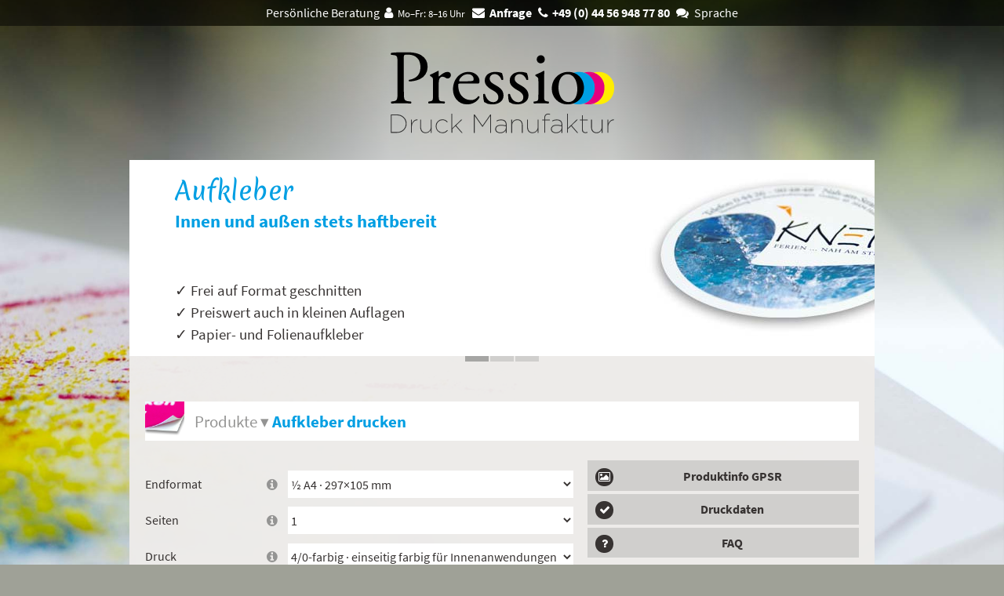

--- FILE ---
content_type: text/html; charset=UTF-8
request_url: https://www.pressio.de/Aufkleber-Format-DIN-einhalb-A4-drucken,10,7,,0,.html
body_size: 5259
content:
<!DOCTYPE html>
<html lang="de">
<head>
<title>Pressio » Aufkleber  Online Druckerei Kleinauflagen Versand Preise Datenkontrolle kostenlos schnell drucken</title>
<meta charset="utf-8" />
<meta property="og:site_name" content="Pressio · Studio Philip Simon" />
<meta name="description" content="Aufkleber drucken  Online Druckerei für Kleinauflagen, vielfältige Veredelungsoptionen, kostenlose Datenkontrolle und Lieferung. Einfache Auftragsabwicklung ohne Anmeldung." />
<meta name="keywords" content="Haftpapier, wiederverwendbare, Stafix-Folien, Etiketten, Labels, Adressaufkleber, Wartungshinweise, Schilder, Beschriftungen, Veranstaltungen, Druckerei, Kleinauflage, Farbdruck, Kostenloser, Versand, " />
<meta name="apple-mobile-web-app-capable" content="yes" />
<meta name="apple-mobile-web-app-status-bar-style" content="black" />
<meta name="theme-color" content="#009fe3" />
<meta name="viewport" content="width=device-width, initial-scale=1" />
<meta name="generator" content="Online Produkt Konfigurator ~ www.studio-philip-simon.de" />
<link rel="icon" type="image/x-icon" href="store/pressio/img/favicon.ico" />
<link rel="apple-touch-icon" href="store/pressio/img/ios_button.png" />
<link rel="apple-touch-startup-image" href="store/pressio/img/ios_start.jpg" />
<link rel="stylesheet" type="text/css" href="css/css_pressio_2021.php" />
<script src="js/js_620.php"></script>
</head>

<body>
<div id="contact_bar"> Persönliche Beratung<i class="icon-user"></i><small>Mo–Fr: 8–16 Uhr</small> &nbsp;<a href="druckerei_kontakt" title="Anfrage stellen / Rückruf anfordern " class="intern"><i class="icon-mail-alt"></i><b>&nbsp;Anfrage</b></a> <a href="tel:+49(0)44569487780"><i class="icon-phone"></i><b>+49 (0) 44 56 948 77 80</b></a><div id="gtre"><span><i class="icon-chat"></i> &nbsp;Sprache</span></div>
</div>
<div id="page">
<div id="header">
 <div class="headnav">
	<a href="#" id="backlink" class="back" title="Zurück zum Shop"><i class="icon-left-circled"></i></a>
	<a href="druckerei_02_products" id="logo" title="Pressio · Druck Manufaktur"><span>Pressio</span><span class="slogan">Druck Manufaktur</span></a>
	<a href="#" id="infolink"><i class="icon-left-circled"></i></a>
 </div>
</div>
<div id="content"><div id="ribbon"> </div>
<div id="ajaxcontent"></div>
  <div id="startcontent"><div class="off"></div>
<div id="slides" >
 <div id="start" class="slides_container">
	
<div><div class="ct"><h1>Aufkleber</h1><h2>Innen und außen  stets haftbereit</h2></div><p>✓ Frei auf Format geschnitten <br />✓ Preiswert auch in kleinen Auflagen <br />✓ Papier- und Folienaufkleber <br /></p><img src="img/intro/2010.jpg" alt="Haftpapier wiederverwendbare Stafix-Folien Etiketten Labels Adressaufkleber Wartungshinweise Schilder Beschriftungen Veranstaltungen" /></div>
	<div><div class="ct"><h1>Premium Online Druckerei</h1></div><p>
	<i class="icon-user"></i>		<b>Kompetente Beratung</b><br />
	<i class="icon-basket"></i>		<b>Einfache Bestellung</b> ohne Registrierung<br />
	<i class="icon-check"></i>		<b>Sichere Abwicklung</b> dank Datenkontrolle<br />
	<i class="icon-paper-plane"></i> <b>Schnelle Lieferung</b> mit Expressoption<br />
	<i class="icon-truck"></i>		<b>Kostenloser Versand</b> innerhalb Deutschlands
	</p><img src="img/intro/offset.jpg" alt="Online Offsetdruck" width="590" height="250" /></div>
	<div><div class="ct"><h1>Ihr Ansprechpartner</h1></div><p>
	Ich berate Sie professionell und stehe <br />Ihnen in allen Druckfragen zur Seite.	
	<br /><img src="img/content/p_us.png" alt="Philip Simon" width="141" height="47" style="height:auto !important; width: 50% !important;" /><br />
	<span style="font-size:90%;">Philip Simon · Ihr persönlicher Druckberater</span></p><img src="img/intro/service_sps.jpg" alt="Service" width="590" height="250" /></div>
 </div>
</div><script type="application/ld+json">{
  "@context": "https://schema.org/",
  "@type": "Product",
  "name": "Aufkleber",
  "image": "https:/www.pressio.de/img/pi/2010.png",
  "description": "Haftpapier wiederverwendbare Stafix-Folien Etiketten Labels Adressaufkleber Wartungshinweise Schilder Beschriftungen Veranstaltungen",
  "brand":"Pressio",
  "sku":"",
  "aggregateRating": { 
	"@type": "AggregateRating", 
	"bestRating": "5", 
	"ratingValue": "5.0", 
	"reviewCount": "654"
  }
}</script><a href="druckerei_02_products" id="sap"><h1 class="item"><img src="img/pi/2010.png" class="photo" alt ="Aufkleber" /><span> Produkte ▾ <b class="fn">Aufkleber drucken</b></span></h1></a><span class="off summary">Haftpapier wiederverwendbare Stafix-Folien Etiketten Labels Adressaufkleber Wartungshinweise Schilder Beschriftungen Veranstaltungen</span><ul id="splist">
<li class="divider"><b>Individualdruck</b> · vielfältige Auswahlmöglichkeiten</li><li><a href="flyer-karten-in-kleinauflage-druckerei_1012.html" class="calc">
<h3><img src="img/pi/1012.png" alt="Flyer & Karten in Kleinauflage" />Flyer & Karten in Kleinauflage</h3></a></li>
<li><a href="fine-art-prints-fotoposter-druckerei_1004.html" class="calc">
<h3><img src="img/pi/1004.png" alt="Fine Art Prints · Fotoposter" />Fine Art Prints · Fotoposter</h3></a></li>
<li><a href="kalenderbox-postkartenkalender-druckerei_1005.html" class="calc">
<h3><img src="img/pi/1005.png" alt="Kalenderbox · Postkartenkalender" />Kalenderbox · Postkartenkalender</h3></a></li>
<li><a href="wandkalender-druckerei_1001.html" class="calc">
<h3><img src="img/pi/1001.png" alt="Wandkalender" />Wandkalender</h3></a></li>
<li class="divider"><b>Klassische Druckprodukte</b> · günstige, gestaffelte Auflagen</li><li><a href="flyer-karten-druckerei_2001.html" class="calc">
<h3><img src="img/pi/2001.png" alt="Flyer & Karten" />Flyer & Karten</h3></a></li>
<li><a href="faltblaetter-klappkarten-druckerei_2002.html" class="calc">
<h3><img src="img/pi/2002.png" alt="Faltblätter & Klappkarten" />Faltblätter & Klappkarten</h3></a></li>
<li><a href="visitenkarten-druckerei_2003.html" class="calc">
<h3><img src="img/pi/2003.png" alt="Visitenkarten" />Visitenkarten</h3></a></li>
<li><a href="briefpapier-druckerei_2004.html" class="calc">
<h3><img src="img/pi/2004.png" alt="Briefpapier" />Briefpapier</h3></a></li>
<li><a href="plakate-poster-plots-druckerei_2006.html" class="calc">
<h3><img src="img/pi/2006.png" alt="Plakate · Poster · Plots" />Plakate · Poster · Plots</h3></a></li>
<li><a href="aufkleber-druckerei_2010.html" class="calc">
<h3><img src="img/pi/2010.png" alt="Aufkleber" />Aufkleber</h3></a></li>
<li><a href="bloecke-druckerei_2012.html" class="calc">
<h3><img src="img/pi/2012.png" alt="Blöcke" />Blöcke</h3></a></li>
<li class="divider"><b>Marktplatz</b> · Interessante Angebote von Partnerdruckereien</li><li class="pl"><a href="https://www.karten-online-druck.de/exklusive-karten-druckerei_1007.html" target="_blank">
<h3><img src="img/pi/1007.png" alt="Exklusive Karten" />Exklusive Karten</h3></a><div></div></li>
<li class="pl"><a href="https://www.karten-online-druck.de/transparente-einleger-flyer-druckerei_1000.html" target="_blank">
<h3><img src="img/pi/1000.png" alt="Transparente Einleger & Flyer" />Transparente Einleger & Flyer</h3></a><div></div></li>
<li class="pl"><a href="https://www.faltplandruck.de/faltplaene-landkarten-druckerei_1017.html" target="_blank">
<h3><img src="img/pi/1017.png" alt="Faltpläne / Landkarten" />Faltpläne / Landkarten</h3></a><div></div></li>
<li class="pl"><a href="https://schilder.online-druck-shop.de/schilder-platten-direktdruck-druckerei_1014.html" target="_blank">
<h3><img src="img/pi/1014.png" alt="Schilder & Platten Direktdruck" />Schilder & Platten Direktdruck</h3></a><div></div></li>
<li class="pl"><a href="https://www.business-print.de/geheftete-broschueren-druckerei_1010.html" target="_blank">
<h3><img src="img/pi/1010.png" alt="Geheftete Broschüren" />Geheftete Broschüren</h3></a><div></div></li>
<li class="pl"><a href="https://druckbogen.online-druck-shop.de/ricoh-pro-plano-druckbogen-druckerei_1018.html" target="_blank">
<h3><img src="img/pi/1018.png" alt="Ricoh Pro Plano Druckbogen" />Ricoh Pro Plano Druckbogen</h3></a><div></div></li>
</ul>

<div class="navbar ">
	<ul>
	  	  <li><a href="aufkleber_beispiele_2010.html" title="" class="intern"><i class="icon-picture"></i>Produktinfo GPSR</a></li>
	  <li><a href="aufkleber_details_2010.html" title="Druckdaten Checkliste" class="intern"><i class="icon-ok"></i>Druckdaten</a></li>
	  <li><a href="druckerei_faq" title="Häufig gestellte Fragen – FAQ" class="intern"><i class="icon-help"></i>FAQ</a></li>
	</ul>
</div>

<form method="post" enctype="multipart/form-data" name="preis" id="preis">
<input name="checksum" type="hidden" value="" />
<input name="product_id" type="hidden" value="2010" />
<input name="idic" type="hidden" value="" />
<fieldset id="calc">
<div id="produkttabelle_alt"><div id='d_o_format'>
<label for="o_format" class="tt c33l "><a href="#tto_format" class="tt">Endformat<span>Wählen Sie das gewünschte Endformat, für gefalzte oder gebundene Drucksachen das geschlossene Format. Ob Hoch- oder Querformat spielt für die Berechnung keine Rolle.</span></a></label>
<select name="o_format" id="o_format" class="crf" tabindex="1">
  <option value="x" selected="selected">- Bitte wählen -</option>
  <option value="0">A8 · 74×52 mm</option>
  <option value="1">A7 · 105×74 mm</option>
  <option value="2">A6 · 148×105 mm</option>
  <option value="3">A5 · 210×148 mm</option>
  <option value="4">A4 · 297×210 mm</option>
  <option value="5">Lang · 210×98 mm</option>
  <option value="6">½ A5 · 210×74 mm</option>
  <option value="7" selected="selected">½ A4 · 297×105 mm</option>
  <option value="8">Quad S · 98×98 mm</option>
  <option value="9">Rund S · Ø 45 mm</option>
  <option value="10">Rund M · Ø 95 mm</option>
  <option value="11">Rund L · Ø 140 mm</option>
  <option value="12">Oval S · 48×70 mm</option>
  <option value="13">Oval M · 95×145 mm</option>
</select>
</div>
<div id='d_o_seiten'>
<label for="o_seiten" class="tt c33l "><a href="#tto_seiten" class="tt">Seiten<span>Wählen Sie die Anzahl der Druckseiten. <br />Bei Faltblättern / Klappkarten die Anzahl der Klappenseiten. <br />Bei Blöcken die Anzahl der Blätter.</span></a></label>
<select name="o_seiten" id="o_seiten" class="crf" tabindex="2">
  <option value="0">1</option>
</select>
</div>
<div id='d_o_druck'>
<label for="o_druck" class="tt c33l "><a href="#tto_druck" class="tt">Druck<span>Je nach gewählter Seitenzahl ergibt sich ein- oder beidseitiger Druck. Bei vielen Produkten können Sie zusätzliche Veredelungen mit Sonderfarben (Gold / Silber) oder verschiedene Lackarten wählen.</span></a></label>
<select name="o_druck" id="o_druck" class="crf" tabindex="3">
  <option value="x" selected="selected">- Bitte wählen -</option>
  <option value="0" selected="selected">4/0-farbig ·  einseitig farbig für Innenanwendungen</option>
  <option value="1">5/0-farbig ·  UV Glanzlack witterungsbeständig</option>
</select>
</div>
<div id='d_o_papier'>
<label for="o_papier" class="tt c33l "><a href="#tto_papier" class="tt">Papier<span>Wählen Sie die gewünschte Grammatur bzw. das entsprechende Papier. Weitere Infos zu den Papiersorten finden Sie in den FAQs. Fragen Sie uns im Zweifel nach der geeigneten Papiersorte für Ihr Projekt.</span></a></label>
<select name="o_papier" id="o_papier" class="crf" tabindex="4">
  <option value="x" selected="selected">- Bitte wählen -</option>
  <option value="0">90g/m² Haftpapier weiß</option>
  <option value="1">50g/m² Stafix® - statische Folie weiß oder transparent</option>
</select>
</div>
<div id='d_o_auflage'>
<label for="o_auflage" class="tt c33l "><a href="#tto_auflage" class="tt">Auflage<span>Wählen Sie die gewünschte Druckauflage aus den angezeigten Staffeln. Einige Produkte wie Visiten- oder Postkarten können auch zu mehreren Sätzen bestellt werden, z. B. 4× 250 Stück.</span></a></label>
<input name="non" value="" class="crf" disabled="disabled" /> </div>
</div> <table summary="Prdukt wählen" id="produkttabelle"><thead>
 <tr>
	<!--	<th>Produkt</th> -->
		<th>Endformat</th>
		<th>Seiten</th>
		<th>Druck</th>
		<th>Papier</th>
		<th style="text-align:right;"><span style="float:left;">Auflage</span> Endpreis</th></tr></thead>
 <tr><td><ul class="menu"><li><a href="Aufkleber-Format-DIN-A8-drucken,10,0,,0,.html" title="Online Druckerei Aufkleber Format A8 74x52">A8<i class="r">&nbsp;74×52 mm</i></a></li>
<li><a href="Aufkleber-Format-DIN-A7-drucken,10,1,,0,.html" title="Online Druckerei Aufkleber Format A7 105x74">A7<i class="r">&nbsp;105×74 mm</i></a></li>
<li><a href="Aufkleber-Format-DIN-A6-drucken,10,2,,0,.html" title="Online Druckerei Aufkleber Format A6 148x105">A6<i class="r">&nbsp;148×105 mm</i></a></li>
<li><a href="Aufkleber-Format-DIN-A5-drucken,10,3,,0,.html" title="Online Druckerei Aufkleber Format A5 210x148">A5<i class="r">&nbsp;210×148 mm</i></a></li>
<li><a href="Aufkleber-Format-DIN-A4-drucken,10,4,,0,.html" title="Online Druckerei Aufkleber Format A4 297x210">A4<i class="r">&nbsp;297×210 mm</i></a></li>
<li><a href="Aufkleber-Format-DIN-Lang-drucken,10,5,,0,.html" title="Online Druckerei Aufkleber Format Lang 210x98">Lang<i class="r">&nbsp;210×98 mm</i></a></li>
<li><a href="Aufkleber-Format-DIN-einhalb-A5-drucken,10,6,,0,.html" title="Online Druckerei Aufkleber Format einhalb-A5 210x74">½ A5<i class="r">&nbsp;210×74 mm</i></a></li>
<li><a href="Aufkleber-Format-DIN-einhalb-A4-drucken,10,7,,0,.html" title="Online Druckerei Aufkleber Format einhalb-A4 297x105" class="on">½ A4<i class="r">&nbsp;297×105 mm</i></a></li>
<li><a href="Aufkleber-Format-DIN-Quad-S-drucken,10,8,,0,.html" title="Online Druckerei Aufkleber Format Quad-S 98x98">Quad S<i class="r">&nbsp;98×98 mm</i></a></li>
<li><a href="Aufkleber-Format-DIN-Rund-S-drucken,10,9,,0,.html" title="Online Druckerei Aufkleber Format Rund-S Ø-45">Rund S<i class="r">&nbsp;Ø 45 mm</i></a></li>
<li><a href="Aufkleber-Format-DIN-Rund-M-drucken,10,10,,0,.html" title="Online Druckerei Aufkleber Format Rund-M Ø-95">Rund M<i class="r">&nbsp;Ø 95 mm</i></a></li>
<li><a href="Aufkleber-Format-DIN-Rund-L-drucken,10,11,,0,.html" title="Online Druckerei Aufkleber Format Rund-L Ø-140">Rund L<i class="r">&nbsp;Ø 140 mm</i></a></li>
<li><a href="Aufkleber-Format-DIN-Oval-S-drucken,10,12,,0,.html" title="Online Druckerei Aufkleber Format Oval-S 48x70">Oval S<i class="r">&nbsp;48×70 mm</i></a></li>
<li><a href="Aufkleber-Format-DIN-Oval-M-drucken,10,13,,0,.html" title="Online Druckerei Aufkleber Format Oval-M 95x145">Oval M<i class="r">&nbsp;95×145 mm</i></a></li>
</ul></td><td><ul class="menu">
<li><a href="Druckangebot-Aufkleber-1-Seiten-drucken,10,7,0,0,.html" title="Aufkleber mit 1 Druckseiten kalkulieren" class="on">1</a></li>
</ul></td><td><ul class="menu">
<li><a href="Aufkleber-4-0,-einseitig-farbig-fuer-Innenanwendungen-drucken,10,7,,0,.html" title="Druckkosten für 4-0 Aufkleber online berechnen" class="on">4/0-farbig <i> einseitig farbig für Innenanwendungen</i></a></li>
<li><a href="Aufkleber-5-0,-UV-Glanzlack-witterungsbestaendig-drucken,10,7,,1,.html" title="Druckkosten für 5-0 Aufkleber online berechnen">5/0-farbig <i> UV Glanzlack witterungsbeständig</i></a></li>
</ul></td><td><ul class="menu">
<li><a href="DIN-einhalb-A4-Aufkleber-90-Papier-drucken,10,7,,0,0.html" title="Druckangebot für Aufkleber auf 90g/m² Haftpapier weiß Papier " class="">90g/m² <i>Haftpapier weiß</i></a></li>
<li><a href="DIN-einhalb-A4-Aufkleber-50-Papier-drucken,10,7,,0,1.html" title="Druckangebot für Aufkleber auf 50g/m² Stafix® - statische Folie weiß oder transparent Papier " class="">50g/m² <i>Stafix® - statische Folie weiß oder transparent</i></a></li>
</ul></td><td><ul class="menu">
</ul></ul></td></tr></table><span class="off">Günstige Online Druckerei für ½ A4 Aufkleber im Format 297×105mm mit 1 Seiten und 4/0-farbigen Druck</span><div><label class="c33l blank "></label>
<span class="crf"></span></div>
</fieldset> 

<div id="calc2">
<div>
<span id="intc" class="preise"></span>
<label class="c33l blank "></label>
 <div id="prices" class="preise off crf" >
	<div class="clear pinfo"> </div>
	<div id="comparison_table" class="off"></div>
 
	<div class="prabatt off"><span class="pad"><span id="prabatt"></span><span id="prabatt_bez"></span></span></div>
	<div class="pstueck c38l"><span class="pad">
		<span class="pnetto"><span id="pstueck_n"></span> Netto  </span>  
		<span id="pstueck"></span>Stückpreis 
	</span></div>
	<div class="psumme c60r"><span class="pad">
		<span class="pnetto"><span id="psumme_n"></span> Netto  </span>
		<span id="psumme"></span>Bestellsumme 
	</span></div>
	<div class="clear pinfo"><span id="incl"></span></div>
	
  </div>
</div>
<div><label class="c33l blank "></label>
<span class="crf"></span></div>
<input id="gocheckout" name="gocheckout" type="submit" class="button off" value="weiter zur Bestellung »" /></div>
</form>

	<div class="jsie"><noscript class="err_java">JavaScript ist in Ihrem Browser deaktiviert. Sie können den Shop nur mit Einschränkungen benutzen.</noscript><div class="ie6">Sie verwenden einen veralteten Browser. Die Darstellungsqualität ist daher eingeschränkt.</div></div>	</div>
<div class="clear"></div>
</div>
<div id="footer">
 <div class="navbar">
	<ul>
	  <li><a href="druckerei_feedback" title="654 Kundenbewertungen (5.0 von 5 Sternen)" class="intern"><i class="icon-star"></i>Bewertung</a></li>
	  <li><a href="druckerei_news" title="Aktuelle Nachrichten" class="intern"><i class="icon-news"></i>Aktuell</a></li>
	  <li><a href="druckerei_about" title="Portrait" class="intern"><i class="icon-user"></i>Portrait</a></li>
	  <li><a href="druckerei_agb" title="Allgemeine Geschäftsbedingungen" class="intern"><i class="icon-doc-text"></i>AGB</a></li>
	  <li><a href="druckerei_datenschutz" title="Datenschutzerklärung" class="intern"><i class="icon-lock"></i>Datenschutz</a></li>
	  <li><a href="druckerei_kontakt" title="Kontakt & Impressum" class="intern"><i class="icon-mail-alt"></i>Impressum</a></li>
	</ul>
 </div>
</div>
</div>
<a href="#" id="pt" title="0.00288"></a>
</body>
</html>

--- FILE ---
content_type: text/css;charset=UTF-8
request_url: https://www.pressio.de/css/css_pressio_2021.php
body_size: 13351
content:
@charset "UTF-8";@font-face{font-family:'Kaushan Script';font-style:normal;font-weight:400;font-display:swap;src:url('fonts/kaushan-script-v6-latin-regular.eot');src:local('Kaushan Script'),local('KaushanScript-Regular'),url('fonts/kaushan-script-v6-latin-regular.eot?#iefix') format('embedded-opentype'),url('fonts/kaushan-script-v6-latin-regular.woff2') format('woff2'),url('fonts/kaushan-script-v6-latin-regular.woff') format('woff'),url('fonts/kaushan-script-v6-latin-regular.ttf') format('truetype'),url('fonts/kaushan-script-v6-latin-regular.svg#KaushanScript') format('svg')}@font-face{font-family:'Source Sans Pro';font-style:normal;font-weight:400;font-display:swap;src:url('fonts/source-sans-pro-v11-latin-regular.eot');src:local('Source Sans Pro Regular'),local('SourceSansPro-Regular'),url('fonts/source-sans-pro-v11-latin-regular.eot?#iefix') format('embedded-opentype'),url('fonts/source-sans-pro-v11-latin-regular.woff2') format('woff2'),url('fonts/source-sans-pro-v11-latin-regular.woff') format('woff'),url('fonts/source-sans-pro-v11-latin-regular.ttf') format('truetype'),url('fonts/source-sans-pro-v11-latin-regular.svg#SourceSansPro') format('svg')}@font-face{font-family:'Source Sans Pro';font-style:normal;font-weight:700;font-display:swap;src:url('fonts/source-sans-pro-v11-latin-700.eot');src:local('Source Sans Pro Bold'),local('SourceSansPro-Bold'),url('fonts/source-sans-pro-v11-latin-700.eot?#iefix') format('embedded-opentype'),url('fonts/source-sans-pro-v11-latin-700.woff2') format('woff2'),url('fonts/source-sans-pro-v11-latin-700.woff') format('woff'),url('fonts/source-sans-pro-v11-latin-700.ttf') format('truetype'),url('fonts/source-sans-pro-v11-latin-700.svg#SourceSansPro') format('svg')}@font-face{font-family:'IBM Plex Sans';font-style:normal;font-weight:400;font-display:swap;src:url('fonts/ibm-plex-sans-v2-latin-regular.eot');src:local('IBM Plex Sans'),local('IBMPlexSans'),url('fonts/ibm-plex-sans-v2-latin-regular.eot?#iefix') format('embedded-opentype'),url('fonts/ibm-plex-sans-v2-latin-regular.woff2') format('woff2'),url('fonts/ibm-plex-sans-v2-latin-regular.woff') format('woff'),url('fonts/ibm-plex-sans-v2-latin-regular.ttf') format('truetype'),url('fonts/ibm-plex-sans-v2-latin-regular.svg#IBMPlexSans') format('svg')}@font-face{font-family:'IBM Plex Sans';font-style:normal;font-weight:600;font-display:swap;src:url('fonts/ibm-plex-sans-v2-latin-600.eot');src:local('IBM Plex Sans SemiBold'),local('IBMPlexSans-SemiBold'),url('fonts/ibm-plex-sans-v2-latin-600.eot?#iefix') format('embedded-opentype'),url('fonts/ibm-plex-sans-v2-latin-600.woff2') format('woff2'),url('fonts/ibm-plex-sans-v2-latin-600.woff') format('woff'),url('fonts/ibm-plex-sans-v2-latin-600.ttf') format('truetype'),url('fonts/ibm-plex-sans-v2-latin-600.svg#IBMPlexSans') format('svg')}@font-face{font-family:'Merienda';font-style:normal;font-weight:400;font-display:swap;src:url('fonts/merienda-v5-latin-regular.eot');src:local('Merienda'),local('Merienda-Regular_0_wt'),url('fonts/merienda-v5-latin-regular.eot?#iefix') format('embedded-opentype'),url('fonts/merienda-v5-latin-regular.woff2') format('woff2'),url('fonts/merienda-v5-latin-regular.woff') format('woff'),url('fonts/merienda-v5-latin-regular.ttf') format('truetype'),url('fonts/merienda-v5-latin-regular.svg#Merienda') format('svg')}@font-face{font-family:'Lato';font-style:normal;font-weight:400;font-display:swap;src:url('fonts/lato-v14-latin-regular.eot');src:local('Lato Regular'),local('Lato-Regular'),url('fonts/lato-v14-latin-regular.eot?#iefix') format('embedded-opentype'),url('fonts/lato-v14-latin-regular.woff2') format('woff2'),url('fonts/lato-v14-latin-regular.woff') format('woff'),url('fonts/lato-v14-latin-regular.ttf') format('truetype'),url('fonts/lato-v14-latin-regular.svg#Lato') format('svg')}@font-face{font-family:'Lato';font-style:normal;font-weight:700;font-display:swap;src:url('fonts/lato-v14-latin-700.eot');src:local('Lato Bold'),local('Lato-Bold'),url('fonts/lato-v14-latin-700.eot?#iefix') format('embedded-opentype'),url('fonts/lato-v14-latin-700.woff2') format('woff2'),url('fonts/lato-v14-latin-700.woff') format('woff'),url('fonts/lato-v14-latin-700.ttf') format('truetype'),url('fonts/lato-v14-latin-700.svg#Lato') format('svg')}@font-face{font-family:'Proza Libre';font-style:normal;font-weight:400;font-display:swap;src:url('fonts/proza-libre-v2-latin-regular.eot');src:local('Proza Libre'),local('ProzaLibre-Regular'),url('fonts/proza-libre-v2-latin-regular.eot?#iefix') format('embedded-opentype'),url('fonts/proza-libre-v2-latin-regular.woff2') format('woff2'),url('fonts/proza-libre-v2-latin-regular.woff') format('woff'),url('fonts/proza-libre-v2-latin-regular.ttf') format('truetype'),url('fonts/proza-libre-v2-latin-regular.svg#ProzaLibre') format('svg')}@font-face{font-family:'Proza Libre';font-style:normal;font-weight:600;font-display:swap;src:url('fonts/proza-libre-v2-latin-600.eot');src:local('Proza Libre SemiBold'),local('ProzaLibre-SemiBold'),url('fonts/proza-libre-v2-latin-600.eot?#iefix') format('embedded-opentype'),url('fonts/proza-libre-v2-latin-600.woff2') format('woff2'),url('fonts/proza-libre-v2-latin-600.woff') format('woff'),url('fonts/proza-libre-v2-latin-600.ttf') format('truetype'),url('fonts/proza-libre-v2-latin-600.svg#ProzaLibre') format('svg')}@font-face{font-family:'fontello';src:url('fonts/fontello.eot');src:url('fonts/fontello.eot#iefix') format('embedded-opentype'),url('fonts/fontello.woff2') format('woff2'),url('fonts/fontello.woff') format('woff'),url('fonts/fontello.ttf') format('truetype'),url('fonts/fontello.svg#fontello') format('svg');font-weight:normal;font-style:normal;font-display:swap}[class^="icon-"]:before,[class*=" icon-"]:before{font-family:"fontello";font-style:normal;font-weight:normal;speak:none;display:inline-block;text-decoration:inherit;width:1em;margin-right:.2em;text-align:center;font-variant:normal;text-transform:none;line-height:1em;margin-left:.2em;-webkit-font-smoothing:antialiased;-moz-osx-font-smoothing:grayscale}.icon-search:before{content:'\e800'}.icon-star:before{content:'\e801'}.icon-picture:before{content:'\e802'}.icon-phone:before{content:'\e803'}.icon-attention:before{content:'\e804'}.icon-cancel:before{content:'\e805'}.icon-info-circled:before{content:'\e806'}.icon-truck:before{content:'\e807'}.icon-home:before{content:'\e808'}.icon-upload:before{content:'\e809'}.icon-chat:before{content:'\e80a'}.icon-check:before{content:'\e80b'}.icon-lock:before{content:'\e80c'}.icon-tag:before{content:'\e80d'}.icon-print:before{content:'\e80e'}.icon-basket:before{content:'\e80f'}.icon-link:before{content:'\e810'}.icon-user:before{content:'\e811'}.icon-th-list:before{content:'\e812'}.icon-ok:before{content:'\e813'}.icon-download:before{content:'\e814'}.icon-cog:before{content:'\e815'}.icon-login:before{content:'\e816'}.icon-logout:before{content:'\e817'}.icon-clock:before{content:'\e818'}.icon-left-big:before{content:'\e819'}.icon-right-big:before{content:'\e81a'}.icon-credit-card:before{content:'\e81b'}.icon-road:before{content:'\e81c'}.icon-gift:before{content:'\e81d'}.icon-users:before{content:'\e81e'}.icon-link-ext:before{content:'\f08e'}.icon-twitter:before{content:'\f099'}.icon-rss:before{content:'\f09e'}.icon-news:before{content:'\f09e'}.icon-left-circled:before{content:'\f0a8'}.icon-right-circled:before{content:'\f0a9'}.icon-table:before{content:'\f0ce'}.icon-magic:before{content:'\f0d0'}.icon-mail-alt:before{content:'\f0e0'}.icon-doc-text:before{content:'\f0f6'}.icon-building:before{content:'\f0f7'}.icon-help:before{content:'\f128'}.icon-attention-alt:before{content:'\f12a'}.icon-shield:before{content:'\f132'}.icon-euro:before{content:'\f153'}.icon-doc-inv:before{content:'\f15b'}.icon-thumbs-up-alt:before{content:'\f164'}.icon-instagram:before{content:'\f16d'}.icon-graduation-cap:before{content:'\f19d'}.icon-file-pdf:before{content:'\f1c1'}.icon-file-image:before{content:'\f1c5'}.icon-paper-plane:before{content:'\f1d8'}.icon-sliders:before{content:'\f1de'}.icon-calc:before{content:'\f1ec'}.icon-paypal:before{content:'\f1ed'}.icon-brush:before{content:'\f1fc'}.icon-whatsapp:before{content:'\f232'}.icon-balance-scale:before{content:'\f24e'}.icon-industry:before{content:'\f275'}.icon-commenting-o:before{content:'\f27b'}.icon-credit-card-alt:before{content:'\f283'}.icon-handshake-o:before{content:'\f2b5'}@media all{*{margin:0;padding:0;border:0}html{font-size:101%;font-size:97%;height:100%;background-color:#9fa197;background-size:cover;-webkit-background-size:cover;-moz-background-size:cover;-o-background-size:cover;background-repeat:no-repeat;background-position:center center;background-attachment:fixed;background-image:url(../store/pressio/img/bg.jpg)}body{margin:0;padding:0;border:0}#contact_bar{clear:both;text-align:center;background:#000;background:rgba(0,0,0,.5);color:#fff;padding:.4em}#contact_bar a{text-decoration:none;color:#fff;white-space:nowrap}#page{position:relative;margin:auto;width:590px;width:80vw;max-width:950px;min-width:590px;border:0;display:block;overflow:visible;margin-bottom:4em}#header{width:100%;float:left;display:block;overflow:hidden;background-image:linear-gradient(90deg,rgba(255,255,255,0) 5%,rgba(255,255,255,.6) 35%,rgba(255,255,255,.6) 65%,rgba(255,255,255,0) 95%);background-repeat:no-repeat;background-position:center}.headnav{display:table;width:100%}.headnav a{text-decoration:none;display:table-cell;vertical-align:middle;text-align:center;padding:1.5em 0;background-repeat:no-repeat;background-position:center center;background-color:transparent}#infolink,#backlink{color:transparent;font-size:2.5em}#backlink.on{color:#009fe3;color:#fff;text-shadow:1px 1px 10px #000}#logo{width:100%}#logo span{margin-top:0 !important;font-size:2.8em;font-weight:bold;text-align:center;text-shadow:0 0 7px #fff;text-shadow:1px 1px 0 #fff,2px 2px 2px #999;display:none;color:#009fe3}#logo span.slogan{font-size:1.4em;font-weight:normal}#content{padding:20px;clear:both;background:#EEECEA;background:rgba(238,236,234,.97)}#content p,#content table,#content ol,#content ul,#content h1,#content h2,#content h3,#content h4,#content h5,#p_kontakt form,#p_kontakt .button,#p_feedback,#checkout,#feed_add{max-width:40rem;margin-left:auto;margin-right:auto}#content h1{margin-top:1em};#footer{display:block;width:100%}#pt{position:absolute;top:0;right:0;display:block;width:20px;height:20px;cursor:default}img.left{float:left;margin-right:20px;margin-bottom:10px}img.right{float:right;margin-bottom:20px;margin-left:20px}a img{border:0}img.full{width:100%}.fr img.full{margin:1rem 0}h1,h2,h3,h4,p,li{margin:.7em 0}h1{text-shadow:1px 1px #fff}h1{font-size:2em;font-style:normal;margin-top:0}h2{margin:.7em 0 .3em 0}h2 a{text-decoration:none}p,li{line-height:1.5em}p.right{text-align:right}.err{display:block;float:left;color:#b00}h1,h3,.err,.b,.linktipp a{font-weight:bold}td{padding:5px}a:link,a:active,a:visited,a:hover,a:active,a:focus{outline:none}ol,ul{display:block;padding-left:2.5em;margin-top:0}ol{list-style-type:decimal}ul{list-style-type:disk;list-style-type:"▸ "}body,legend,form h1,input,select,optgroup,textarea{font-family:"Source Sans Pro","Trebuchet MS",Helvetica,Arial,sans-serif}a,a:visited,body{color:#373332}.navbar ul li a,.bx-wrapper .bx-pager.bx-default-pager a,a#comparison.button,#changeorder{background:#0000001f !important;color:#373332 !important}.navbar ul li a:hover,.bx-wrapper .bx-pager.bx-default-pager a:hover,ul#splist li a:hover,a#comparison.button:hover,#changeorder:hover{background:#ffffffab !important;color:#009fe3 !important}.navbar ul li a:focus,.navbar ul li a:active,.bx-wrapper .bx-pager.bx-default-pager a.active{background:#a6a6a4 !important}.button,.button:focus,.navbar a:hover [class^="icon-"]:before,.navbar ul li a:hover .i18{background-color:#009fe3}.prabatt,.pstueck,.psumme,.button{appearance:none;border-radius:.3em;background-image:linear-gradient(rgba(255,255,255,.1),rgba(0,0,0,.1))}#preis{padding-top:1em}#prices{margin:0}.preise{text-align:right}.pad .clear.preise{margin-top:15px}.prabatt{background-color:#ff0000;width:100%;float:left;color:#fff;margin-bottom:.7em}.pstueck{border:1px solid #009fe3;background-color:#fff;color:#009fe3}.psumme{border:1px solid #009fe3;background-color:#009fe3;color:#fff}.linktipp{background-color:#fff;border:1px solid #009fe3;width:100%;margin:.5em 0;padding:.5em 0;text-align:center;line-height:1.5em;float:left;box-sizing:border-box}{font-weight:bold}.linktipp p{margin:0}.close{margin-top:1em;color:#009fe3}.close::before{float:left;font-family:"fontello";content:"\e804";padding-left:1em}#prabatt,#pstueck,#psumme{font-size:2.2em;font-weight:bold;display:block;white-space:nowrap}.pinfo{color:#373332;font-size:.9em;padding-top:5px}.price{font-size:2em;color:#009fe3;font-weight:bold}.pnetto span{font-weight:bold;font-size:1.2em;display:inline;white-space:nowrap}.pnetto,.netto{display:block}.netto,.netto span{color:#949493}#intc span.fr{display:block;border:1px solid #999;padding:5px;background-color:#fff;margin:1em 0}#intc h2{text-align:right;max-width:none}h1.item{margin:0;padding:0;font-size:1.3em;font-style:normal;font-weight:normal;overflow:hidden;text-shadow:none;background:#fff;text-decoration:none;white-space:nowrap;max-width:none !important;text-align:left !important}h1.item img{width:9.5vw;max-width:50px;vertical-align:middle}h1.item span{display:inline-block;position:relative;bottom:-.15em;padding:0 .6em}h1.item span b{color:#009fe3}a#sap{text-decoration:none;color:#949493}a#sap:hover{color:#009fe3}fieldset{clear:both;border:1px solid #fff;margin-top:1em;padding:.5em;padding-top:0;background-color:#F2F1EE}#calc{margin:0 0 1em 0;padding:0;border:0;background-color:transparent}legend{font-size:1.4em;font-weight:normal;padding:.2em .5em .2em 0;background-color:#fff}legend b{margin-right:.5em;padding:.4em .5em;background-color:#009fe3;color:#fff}fieldset label{padding-top:.4em}fieldset div{width:100%;overflow:hidden}fieldset p,fieldset h4{margin-bottom:0;max-width:none !important}fieldset div{margin-top:.7em}fieldset div.rate div{width:auto;margin-top:0}fieldset input,fieldset textarea,fieldset select{width:100%;font-size:1em;padding:.4em 0;border:none #666;background:#fff;color:#373332}fieldset input,fieldset textarea{padding-left:3px;margin-right:-3px}fieldset textarea{overflow:auto}input:focus,select:focus,textarea:focus{background-color:#FFFFE1}fieldset label input{width:auto;vertical-align:middle;margin:0;background:none}fieldset input[type=checkbox]{width:1.7em;height:1.7em;margin-right:5px;padding-right:5px}fieldset div.order{background-color:#fff}.button,.button:focus{width:100%;margin-top:1em;font-size:1.3em;font-weight:bold;text-shadow:1px 1px 0 #000;border:none;text-align:center;text-decoration:none;padding:.3em 0;display:block;cursor:pointer;color:#fff !important}.button:hover{background-image:linear-gradient( rgba(0,0,0,.1),rgba(255,255,255,.2))}#checkprices{margin-top:0;margin-bottom:.5em}optgroup{padding:1px;font-style:normal;font-weight:bold !important}optgroup option{padding-left:1.5em}span.hl{display:block;margin:2em 0}span.hl h4{border-bottom:1px dotted #999999}span.big,#userformat span.crf{font-size:2.5em;line-height:1.5em}span.big input,#userformat span.crf input{font-weight:bold;text-align:center;padding:.2em 0}#calc div.order{width:100%;text-align:center;font-size:.9em;clear:both;background:transparent;display:flex;flex-wrap:wrap}#calc div.order a{padding-bottom:4px}#calc div.order a img{margin-bottom:4px}a.ca{box-sizing:border-box;-moz-box-sizing:border-box;-webkit-box-sizing:border-box;width:25%;display:block;float:left;text-decoration:none;border:2px solid transparent;margin:0;text-align:center}div.i2 a.ca{width:50%}div.i3 a.ca{width:33.3%}div.i5 a.ca{width:20%}div.i6 a.ca{width:16.6%}a.ac{border-color:#009fe3;background-color:#009fe3;color:#fff}.navbar{overflow:hidden;line-height:0;margin:0;clear:both}.navbar ul{display:block;float:left;width:100%;max-width:none !important;padding:0;margin:0;display:flex;flex-wrap:wrap}.navbar ul li{display:inline;float:left;line-height:1em;list-style-type:none;margin:0;padding:0;text-align:center;flex-grow:1}.vier ul li{width:24.95%}.navbar ul li a{display:block;font-weight:bold;margin:0;margin-right:1px;padding:.7em 0;text-decoration:none;height:1em}.navbar ul li:last-child a{margin-right:-1px}.navbar [class^="icon-"]:before,.navbar [class*=" icon-"]:before{width:1.6em;height:1.6em;background-color:#373332;color:#fff;border-radius:1em;float:left;margin-top:-2px;margin-left:10px;margin-right:-10px;display:block;padding:0;font-size:.9em;line-height:1.65em}.i40{width:40px;height:30px;background-image:url(../img/icons_40_30.png);background-repeat:no-repeat;background-color:transparent;display:block;margin-bottom:5px}i.r1c1{background-position:0 0}i.r1c2{background-position:-40px 0}i.r1c3{background-position:-80px 0}i.r1c4{background-position:-120px 0}i.r1c5{background-position:-160px 0}i.r1c6{background-position:-200px 0}i.r2c1{background-position:0 -30px}i.r2c2{background-position:-40px -30px}i.r2c3{background-position:-80px -30px}i.r2c4{background-position:-120px -30px}i.r2c5{background-position:-160px -30px}i.r2c6{background-position:-200px -30px}i.r3c1{background-position:0 -60px}i.r3c2{background-position:-40px -60px}i.r3c3{background-position:-80px -60px}i.r3c4{background-position:-120px -60px}i.r3c5{background-position:-160px -60px}i.r3c6{background-position:-200px -60px}i.r4c1{background-position:0 -90px}i.r4c2{background-position:-40px -90px}i.r4c3{background-position:-80px -90px}i.r4c4{background-position:-120px -90px}i.r4c5{background-position:-160px -90px}i.r4c6{background-position:-200px -90px}#footer .navbar{background-color:rgba(238,236,234,.97)}#footer .navbar [class^="icon-"]:before,#footer .navbar .i18{float:none;margin:.3em auto}#footer .navbar ul li{}#footer .navbar ul li a{height:auto;font-size:.95em;font-weight:normal}a.top{text-decoration:none;width:100%;display:block;text-align:right;color:#949493;height:1.5em}a.tt{text-decoration:none}.c33l a.tt{width:93%;display:block;padding:0}a.tt:after{font-family:"fontello";content:"\e806";float:right;color:#949493;font-weight:normal;padding-top:.2em}a.tt:hover{cursor:help}a.tt:link span,a.tt:visited span{display:none}a.tt span{position:absolute;left:10px;right:10px;z-index:100;float:left;display:block;margin:22px 0 0 0;padding:15px;padding-right:30px;border:1px solid #666;text-align:left;font-weight:normal;box-shadow:0 0 5px #666;background:#fff;color:#373332}a.tt span:after{position:absolute;top:5px;right:5px;font-family:"fontello";content:"\e805"}a.tt.ta{font-weight:bold;color:#009fe3}a.tt.ta:after{color:#009fe3}.feed_l{float:left;width:25%}.feed_l i{font-family:"fontello";font-style:normal;font-weight:normal;speak:none}.feed_l [class^="icon-"]:before,.feed_l i{color:#009fe3;margin-right:0}.feed_r{float:left;width:75%}.rating{width:auto;margin:0 auto;display:inline-block}.rating label{float:right;position:relative;width:3em;cursor:pointer}.rating label:before{content:"\2605";font-size:3em;color:#ccc;line-height:1em}.rating input{display:none}.rating input:checked ~ label:before,.rating:not(:checked)>label:hover:before,.rating:not(:checked)>label:hover ~ label:before{color:#009fe3}.subcolumns{width:100%;overflow:hidden}.c50l,.c50pl,.c48l,.c25l,.c20l,.c33l,.c38l,.c66l,.c75l,.c62l,.c60l{float:left;overflow:visible}.c50r,.c50pr,.c48r,.c25r,.c20r,.c33r,.c38r,.c66r,.c75r,.c62r,.c60r,.crf{float:right;margin-left:-5px;overflow:visible}.c50pl,.c50pr{width:60px}.c20l,.c20r{width:20%}.c25l,.c25r{width:24.5%}.c33l,.c33r{width:33.333%}.c48l,.c48r{width:48%}.c50l,.c50r{width:50%}.c66l,.c66r,.crf{width:66.666%}.c75l,.c75r{width:75%}.c38l,.c38r{width:38.2%}.c62l,.c62r{width:61.8%}.c60l,.c60r{width:59%}.subc{padding:0 .5em}.subcl{padding:0 1em 0 0}.subcr{padding:0 0 0 1em}.pad{padding:.5em;display:block}.err_java,div.ie6{color:#d50000;margin-top:1em;font-weight:bold;display:block}div.ie6{display:none}* html div.ie6{display:block}#blog h1{font-weight:normal;border-bottom:1px solid #999;margin-bottom:.8em;font-size:1.5em}#blog h1 a{text-decoration:none}#blog h2,#blog h3,#blog h4{font-size:1.2em;font-weight:bold;border-bottom:none}#blog img{float:right;margin-left:30px;margin-bottom:20px;max-width:100%;height:auto}#blog img.aligncenter{float:none;margin-left:auto;margin-right:auto;margin-bottom:10px;text-align:center;display:block}#blog iframe{margin:auto;display:block}#blog div.wp-video,video{width:100% !important}#slides,#examples{margin:-20px;overflow:hidden;width:auto}#slides .slides_container{height:0}.slides_container div{overflow:hidden;position:relative;border:0;display:block}#slides .slides_container img{width:auto;float:right;margin-right:-1px}#slides .slides_container div{background:#fff}#examples img{width:100%}#examples h1{margin-top:.5em}#examples .scan_examples p{text-align:center;font-weight:bold;margin-bottom:1.5em}#examples h2,#examples h3,#examples p{padding:0 1em}#examples .slides_container div{background:none;height:auto}#examples .slides_container p{text-align:left;padding:0 1em}#slides .ct{overflow:visible;background:transparent !important;position:absolute;top:1em;left:1em}#slides h1,#slides h2,#slides h3{font-size:2em;padding:0;margin:0;border:none;color:#009fe3;text-align:left}#slides h2{margin-top:.1em;font-size:1.4em}#slides h3{color:#BB0000;font-weight:bold}#slides p{font-size:1.2em;line-height:1.5em;position:absolute;bottom:0;left:1em}#slides i{color:#009fe3}#slides p img{width:auto !important;float:none !important;vertical-align:middle;padding-right:.7em;padding-top:0;padding-bottom:.2em;height:1.2em !important}.center{text-align:center}.left{clear:both;float:left}div.right{clear:both;float:right}.clear{clear:both}.off{display:none}.on{display:block}ul.list{display:block;width:100%;max-width:none !important;padding:0;margin:0;line-height:0;clear:both;overflow:hidden;list-style-image:none !important;list-style-type:none !important}ul.list li{float:left;margin:0;padding:0;margin-bottom:1px;width:100%;position:relative;background-color:#fff;overflow:hidden}ul.list li a{display:block;text-decoration:none;font-weight:normal;overflow:hidden;width:100%;white-space:nowrap}ul.list li a img,ul.list li a div{display:inline-block;vertical-align:middle}ul.list li a div{line-height:2.5em;width:73%;overflow:hidden;white-space:nowrap}ul.list li a:after{color:#949493;font-family:"fontello";font-size:1.3em;display:block;position:absolute;top:15px;right:10px}ul.list li img{width:15vw;max-width:80px !important;z-index:50;margin-right:1vw}ul.list li h3{font-size:1.5em;margin:0;color:#009fe3}ul.list li p{padding:0;margin:0;color:#949493}ul.list li p b{color:#373332}ul.list li a:hover,ul.list li a:hover:after,ul.list li a:hover h3{background:#009fe3;color:#fff}ul.list li a:hover h3{font-size:1.9em}ul.list li a:hover p{display:none}ul.list li div div{position:absolute;right:0;top:0;padding:2px 5px;font-size:.9em;font-weight:normal;color:#949493}ul.list li.pl,ul#splist li.pl{background-color:#FBFAF4}ul.list li.pl a:after{content:"\f08e"}ul.list li i{display:none}ul.list li.divider{background:transparent;padding:2%;width:96%;text-align:center;color:#373332;font-weight:normal}.filterinput{font-size:1.2em;border:1px solid #333;width:100%;font-weight:bold;text-align:center}a#comparison{text-decoration:none;margin-top:0}a#comparison.button,#changeorder{color:#373332 !important;font-weight:normal;text-shadow:none}table.preise{width:100%;border-spacing:1px;padding:0;margin-bottom:.5em}.preise td,.preise th{padding:5px}.preise th{font-size:.9em;text-align:center}.preise tfoot th{text-align:right}.preise tbody tr{background:#FCFBFA}.preise tbody tr.odd{background:#EEEDEA}.preise tbody tr:hover{background:#DBDAD5}.preise tfoot th{border-top:1px solid #999;font-weight:normal}.preise td:hover{background:#C0BFB6}.preise td span{font-size:.9em;width:40%;float:left}.preise td a{text-decoration:none;display:block}ul#splist{display:none;max-width:none !important;padding:0;margin:0;margin-bottom:2em;line-height:0;clear:both;overflow:hidden;list-style-image:none !important;list-style-type:none !important}ul#splist li{float:left;border-bottom:1px solid #D5D4CE;width:50%;position:relative;overflow:hidden;padding:0;margin:0}ul#splist li img{width:25px;vertical-align:middle;margin-right:6px}ul#splist li a{text-decoration:none;display:block;height:auto;font-weight:normal;overflow:hidden;white-space:nowrap}ul#splist li h3{font-size:.95em;margin:0;font-weight:normal;padding:3px 0}ul#splist li.divider{background-color:#D5D4CE;display:block;width:100%;padding:7px 0;text-align:center;font-weight:normal;line-height:1em}ul#splist li div{display:none}#gtre,.goog-te-gadget{display:inline-block;text-indent:2pt;vertical-align:top}.goog-te-gadget-simple{background-color:transparent !important;border:none !important;font-size:1em !important}.goog-te-gadget-icon{background-image:url(../img/gtre.png) !important}#produkttabelle{display:none}#p_datenschutz h2{counter-increment:h2}#p_datenschutz h2::before{content:counter(h2) ". "}}@media only screen and (min-width:1140px){html{font-size:100.5%}#slides .ct,#slides p{left:8vmin}#content .navbar{width:38%;float:right;margin-top:1.6em}#content .navbar ul li,#calc2 .crf{width:100%}#content .navbar ul li a{margin:0 0 4px 0}#calc{clear:none;width:60%;float:left}#calc2{width:38%;font-size:95%;float:right}#checkprices{margin:.5em 0}#prices{margin-top:1em}#prabatt,#pstueck,#psumme{font-size:1.7em}ul.list li{width:50%}ul.list li a div{line-height:2em}ul.list li h3{font-size:1.2em}ul.list li a:hover h3{font-size:1.3em}ul.list li p{font-size:0.8em}}html{-webkit-text-size-adjust:none}#addToHomeScreen{z-index:9999;-webkit-user-select:none;-webkit-box-sizing:border-box;width:208px;font-size:13px;padding:10px;text-align:left;font-family:helvetica;background-image:-webkit-gradient(linear,0 0,0 100%,color-stop(0,#fff),color-stop(0.02,#eee),color-stop(0.98,#ccc),color-stop(1,#a3a3a3));border:1px solid #505050;-webkit-border-radius:8px;-webkit-background-clip:padding-box;color:#333;text-shadow:0 1px 0 rgba(255,255,255,0.75);line-height:130%;-webkit-box-shadow:0 0 4px rgba(0,0,0,0.5)}#addToHomeScreen.wide{width:240px}#addToHomeScreen .arrow{position:absolute;background-image:-webkit-gradient(linear,0 0,100% 100%,color-stop(0,rgba(204,204,204,0)),color-stop(0.4,rgba(204,204,204,0)),color-stop(0.4,#ccc));border-width:0 1px 1px 0;border-style:solid;border-color:#505050;width:16px;height:16px;-webkit-transform:rotateZ(45deg);bottom:-9px;left:50%;margin-left:-8px;-webkit-box-shadow:inset -1px -1px 0 #a9a9a9;-webkit-border-bottom-right-radius:2px}#addToHomeScreen.ipad .arrow{-webkit-transform:rotateZ(-135deg);background-image:-webkit-gradient(linear,0 0,100% 100%,color-stop(0,rgba(238,238,238,0)),color-stop(0.4,rgba(238,238,238,0)),color-stop(0.4,#eee));-webkit-box-shadow:inset -1px -1px 0 #fff;top:-9px;bottom:auto;left:50%}#addToHomeScreen .close{-webkit-box-sizing:border-box;position:absolute;right:2px;top:2px;width:14px;height:14px;line-height:10px;text-align:center;text-indent:1px;font-size:14px;-webkit-border-radius:7px;background:rgba(0,0,0,0.12);color:#707070;-webkit-box-shadow:0 1px 0 #fff;font-size:13px}#addToHomeScreen .plus{font-weight:bold;font-size:1.3em}#addToHomeScreen .share{display:inline-block;width:18px;height:15px;background-repeat:no-repeat;background-image:url([data-uri]);background-size:18px 15px;text-indent:-9999em;overflow:hidden}#addToHomeScreen .touchIcon{display:block;float:left;-webkit-border-radius:8px;-webkit-box-shadow:0 1px 3px rgba(0,0,0,0.5),inset 0 0 2px rgba(255,255,255,0.9);background-repeat:none;width:44px;height:44px;-webkit-background-size:44px 44px;margin:0 10px 5px 0;border:1px solid #333;-webkit-background-clip:padding-box}@media all and (-webkit-min-device-pixel-ratio:2){#addToHomeScreen .share{background-image:url([data-uri])}}.animate-spin{-moz-animation:spin 2s infinite linear;-o-animation:spin 2s infinite linear;-webkit-animation:spin 2s infinite linear;animation:spin 2s infinite linear;display:inline-block}@-moz-keyframes spin{0%{-moz-transform:rotate(0deg);-o-transform:rotate(0deg);-webkit-transform:rotate(0deg);transform:rotate(0deg)}100%{-moz-transform:rotate(359deg);-o-transform:rotate(359deg);-webkit-transform:rotate(359deg);transform:rotate(359deg)}}@-webkit-keyframes spin{0%{-moz-transform:rotate(0deg);-o-transform:rotate(0deg);-webkit-transform:rotate(0deg);transform:rotate(0deg)}100%{-moz-transform:rotate(359deg);-o-transform:rotate(359deg);-webkit-transform:rotate(359deg);transform:rotate(359deg)}}@-o-keyframes spin{0%{-moz-transform:rotate(0deg);-o-transform:rotate(0deg);-webkit-transform:rotate(0deg);transform:rotate(0deg)}100%{-moz-transform:rotate(359deg);-o-transform:rotate(359deg);-webkit-transform:rotate(359deg);transform:rotate(359deg)}}@-ms-keyframes spin{0%{-moz-transform:rotate(0deg);-o-transform:rotate(0deg);-webkit-transform:rotate(0deg);transform:rotate(0deg)}100%{-moz-transform:rotate(359deg);-o-transform:rotate(359deg);-webkit-transform:rotate(359deg);transform:rotate(359deg)}}@keyframes spin{0%{-moz-transform:rotate(0deg);-o-transform:rotate(0deg);-webkit-transform:rotate(0deg);transform:rotate(0deg)}100%{-moz-transform:rotate(359deg);-o-transform:rotate(359deg);-webkit-transform:rotate(359deg);transform:rotate(359deg)}}.bx-wrapper{position:relative;margin:0 auto 40px;padding:0;*zoom:1}.bx-wrapper .bx-viewport{-webkit-transform:translatez(0);-moz-transform:translatez(0);-ms-transform:translatez(0);-o-transform:translatez(0);transform:translatez(0)}.bx-wrapper .bx-pager,.bx-wrapper .bx-controls-auto{width:100%}.bx-wrapper .bx-loading{min-height:50px;background:url(bxslider/bx_loader.gif) center center no-repeat #fff;height:100%;width:100%;position:absolute;top:0;left:0;z-index:2000}.bx-wrapper .bx-pager{text-align:center;font-size:.85em;font-weight:bold;color:#666}.bx-wrapper .bx-pager .bx-pager-item,.bx-wrapper .bx-controls-auto .bx-controls-auto-item{display:inline-block;*zoom:1;*display:inline}.bx-wrapper .bx-pager.bx-default-pager a{background:#666;text-indent:-9999px;display:block;outline:0;width:30px;height:7px;margin:0 1px}.bx-wrapper .bx-pager.bx-default-pager a:hover,.bx-wrapper .bx-pager.bx-default-pager a.active{background:#000}.bx-wrapper .bx-prev{left:10px;background:url(bxslider/controls.png) no-repeat 0 -32px}.bx-wrapper .bx-next{right:10px;background:url(bxslider/controls.png) no-repeat -43px -32px}.bx-wrapper .bx-prev:hover{background-position:0 0}.bx-wrapper .bx-next:hover{background-position:-43px 0}.bx-wrapper .bx-controls-direction a{position:absolute;top:100%;margin-top:-16px;outline:0;width:32px;height:32px;text-indent:-9999px;z-index:9999}.bx-wrapper .bx-controls-direction a.disabled{display:none}.bx-wrapper .bx-controls-auto{text-align:center}.bx-wrapper .bx-controls-auto .bx-start{display:block;text-indent:-9999px;width:10px;height:11px;outline:0;background:url(bxslider/controls.png) -86px -11px no-repeat;margin:0 3px}.bx-wrapper .bx-controls-auto .bx-start:hover,.bx-wrapper .bx-controls-auto .bx-start.active{background-position:-86px 0}.bx-wrapper .bx-controls-auto .bx-stop{display:block;text-indent:-9999px;width:9px;height:11px;outline:0;background:url(bxslider/controls.png) -86px -44px no-repeat;margin:0 3px}.bx-wrapper .bx-controls-auto .bx-stop:hover,.bx-wrapper .bx-controls-auto .bx-stop.active{background-position:-86px -33px}.bx-wrapper .bx-controls.bx-has-controls-auto.bx-has-pager .bx-pager{text-align:left;width:80%}.bx-wrapper .bx-controls.bx-has-controls-auto.bx-has-pager .bx-controls-auto{right:0;width:35px}.bx-wrapper .bx-caption{position:absolute;bottom:0;left:0;background:#666\9;background:rgba(80,80,80,0.75);width:100%}.bx-wrapper .bx-caption span{color:#fff;font-family:Arial;display:block;font-size:.85em;padding:10px}@media only screen and (max-width:650px){html{-webkit-text-size-adjust:none;font-size:.9em;font-size:calc(8px + 1.2vw)}#slides,#header{font-size:2.6vw}html,#header{background-image:none !important}#pt,#logo span.slogan,label.blank,#ribbon{display:none !important}#page,#prices,fieldset div.order,.feed_l{width:100% !important;min-width:100% !important;max-width:100% !important}#logo span{text-shadow:none}.headnav a{padding:.5em 0}#page{margin-bottom:0}#content{padding:5px}#slides,#examples{margin:-5px}.bx-wrapper{margin-bottom:15px}ul.list li a div{width:90%}ul.list li h3{font-size:4.4vw}img{max-width:100%;height:auto}img.right,img.left{height:auto;margin-top:5px;max-width:35%}#blog img{margin-left:10px;margin-bottom:5px;height:auto;max-width:40%}#blog img.aligncenter{margin:0;max-width:100%;height:auto}.feed_r{width:93%;padding-left:7%}}@charset "UTF-8";@media all{#logo{background:url("[data-uri]") no-repeat center;background-size:18em}ul.list li h3,#slides h1{font-family:'Merienda',cursive;font-weight:normal}#slides h1,#slides h2,#slides h3{text-shadow:none}}@media only screen and (max-width:650px){#header{font-size:4vw}#logo{background-size:11.3em}}